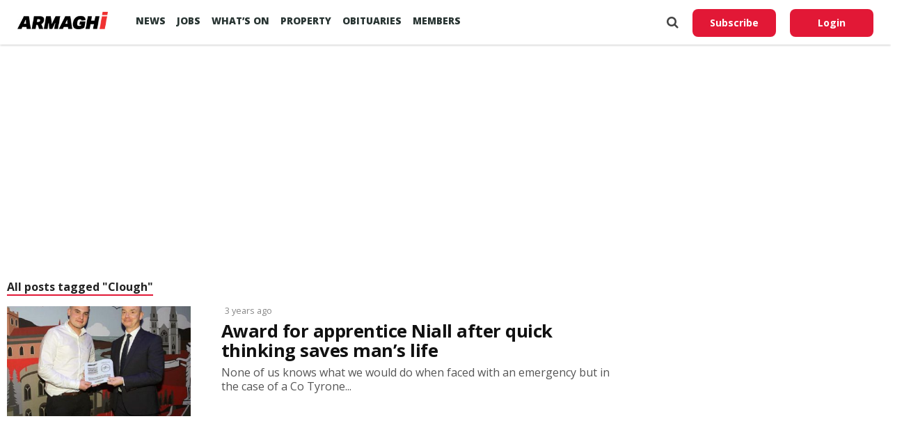

--- FILE ---
content_type: text/html; charset=UTF-8
request_url: https://armaghi.com/all-about/clough
body_size: 10451
content:
<!DOCTYPE html>
<html lang="en-GB">
<head>
<script async src="https://www.googletagmanager.com/gtag/js?id=G-4197990HQP"></script>
<script>
  window.dataLayer = window.dataLayer || [];
  function gtag(){dataLayer.push(arguments);}
  gtag('js', new Date());
  gtag('config', 'G-4197990HQP');
</script>

<meta charset="UTF-8" >
<meta name="viewport" id="viewport" content="width=device-width, initial-scale=1.0, maximum-scale=1.0, minimum-scale=1.0, user-scalable=no" />
<meta name="description" content="Armagh I reports on the county's breaking news, sport including Football, GAA & Rugby. Also Videos, Farming, Entertainment and Events.">
<meta name="keywords" content="news, county armagh, armagh city, sports, breaking news, latest news" />
<link rel="shortcut icon" type="image/ico" href="/favicon.ico">
<title>Clough &#8211; Armagh I</title>
<meta name='robots' content='max-image-preview:large' />
	<style>img:is([sizes="auto" i], [sizes^="auto," i]) { contain-intrinsic-size: 3000px 1500px }</style>
	<link rel='preconnect' href='https://www.google-analytics.com' >
<link rel='preconnect' href='https://fonts.gstatic.com' crossorigin>
<link rel='preconnect' href='https://fonts.googleapis.com' >
<link rel='preconnect' href='https://cdn.taboola.com' >
<link rel='preconnect' href='https://get.s-onetag.com' >
<link rel='dns-prefetch' href='//fonts.googleapis.com' />
<link rel='dns-prefetch' href='//hcaptcha.com' />
<link rel="alternate" type="application/rss+xml" title="Armagh I &raquo; Feed" href="https://armaghi.com/feed" />
<link rel='stylesheet' id='mp-theme-css' href='https://armaghi.com/wp-content/plugins/memberpress/css/ui/theme.css?ver=1.12.11' type='text/css' media='all' />
<link rel='stylesheet' id='wp-block-library-css' href='https://armaghi.com/wp-includes/css/dist/block-library/style.min.css?ver=6.8.3' type='text/css' media='all' />
<style id='classic-theme-styles-inline-css' type='text/css'>
/*! This file is auto-generated */
.wp-block-button__link{color:#fff;background-color:#32373c;border-radius:9999px;box-shadow:none;text-decoration:none;padding:calc(.667em + 2px) calc(1.333em + 2px);font-size:1.125em}.wp-block-file__button{background:#32373c;color:#fff;text-decoration:none}
</style>
<style id='global-styles-inline-css' type='text/css'>
:root{--wp--preset--aspect-ratio--square: 1;--wp--preset--aspect-ratio--4-3: 4/3;--wp--preset--aspect-ratio--3-4: 3/4;--wp--preset--aspect-ratio--3-2: 3/2;--wp--preset--aspect-ratio--2-3: 2/3;--wp--preset--aspect-ratio--16-9: 16/9;--wp--preset--aspect-ratio--9-16: 9/16;--wp--preset--color--black: #000000;--wp--preset--color--cyan-bluish-gray: #abb8c3;--wp--preset--color--white: #ffffff;--wp--preset--color--pale-pink: #f78da7;--wp--preset--color--vivid-red: #cf2e2e;--wp--preset--color--luminous-vivid-orange: #ff6900;--wp--preset--color--luminous-vivid-amber: #fcb900;--wp--preset--color--light-green-cyan: #7bdcb5;--wp--preset--color--vivid-green-cyan: #00d084;--wp--preset--color--pale-cyan-blue: #8ed1fc;--wp--preset--color--vivid-cyan-blue: #0693e3;--wp--preset--color--vivid-purple: #9b51e0;--wp--preset--gradient--vivid-cyan-blue-to-vivid-purple: linear-gradient(135deg,rgba(6,147,227,1) 0%,rgb(155,81,224) 100%);--wp--preset--gradient--light-green-cyan-to-vivid-green-cyan: linear-gradient(135deg,rgb(122,220,180) 0%,rgb(0,208,130) 100%);--wp--preset--gradient--luminous-vivid-amber-to-luminous-vivid-orange: linear-gradient(135deg,rgba(252,185,0,1) 0%,rgba(255,105,0,1) 100%);--wp--preset--gradient--luminous-vivid-orange-to-vivid-red: linear-gradient(135deg,rgba(255,105,0,1) 0%,rgb(207,46,46) 100%);--wp--preset--gradient--very-light-gray-to-cyan-bluish-gray: linear-gradient(135deg,rgb(238,238,238) 0%,rgb(169,184,195) 100%);--wp--preset--gradient--cool-to-warm-spectrum: linear-gradient(135deg,rgb(74,234,220) 0%,rgb(151,120,209) 20%,rgb(207,42,186) 40%,rgb(238,44,130) 60%,rgb(251,105,98) 80%,rgb(254,248,76) 100%);--wp--preset--gradient--blush-light-purple: linear-gradient(135deg,rgb(255,206,236) 0%,rgb(152,150,240) 100%);--wp--preset--gradient--blush-bordeaux: linear-gradient(135deg,rgb(254,205,165) 0%,rgb(254,45,45) 50%,rgb(107,0,62) 100%);--wp--preset--gradient--luminous-dusk: linear-gradient(135deg,rgb(255,203,112) 0%,rgb(199,81,192) 50%,rgb(65,88,208) 100%);--wp--preset--gradient--pale-ocean: linear-gradient(135deg,rgb(255,245,203) 0%,rgb(182,227,212) 50%,rgb(51,167,181) 100%);--wp--preset--gradient--electric-grass: linear-gradient(135deg,rgb(202,248,128) 0%,rgb(113,206,126) 100%);--wp--preset--gradient--midnight: linear-gradient(135deg,rgb(2,3,129) 0%,rgb(40,116,252) 100%);--wp--preset--font-size--small: 13px;--wp--preset--font-size--medium: 20px;--wp--preset--font-size--large: 36px;--wp--preset--font-size--x-large: 42px;--wp--preset--spacing--20: 0.44rem;--wp--preset--spacing--30: 0.67rem;--wp--preset--spacing--40: 1rem;--wp--preset--spacing--50: 1.5rem;--wp--preset--spacing--60: 2.25rem;--wp--preset--spacing--70: 3.38rem;--wp--preset--spacing--80: 5.06rem;--wp--preset--shadow--natural: 6px 6px 9px rgba(0, 0, 0, 0.2);--wp--preset--shadow--deep: 12px 12px 50px rgba(0, 0, 0, 0.4);--wp--preset--shadow--sharp: 6px 6px 0px rgba(0, 0, 0, 0.2);--wp--preset--shadow--outlined: 6px 6px 0px -3px rgba(255, 255, 255, 1), 6px 6px rgba(0, 0, 0, 1);--wp--preset--shadow--crisp: 6px 6px 0px rgba(0, 0, 0, 1);}:where(.is-layout-flex){gap: 0.5em;}:where(.is-layout-grid){gap: 0.5em;}body .is-layout-flex{display: flex;}.is-layout-flex{flex-wrap: wrap;align-items: center;}.is-layout-flex > :is(*, div){margin: 0;}body .is-layout-grid{display: grid;}.is-layout-grid > :is(*, div){margin: 0;}:where(.wp-block-columns.is-layout-flex){gap: 2em;}:where(.wp-block-columns.is-layout-grid){gap: 2em;}:where(.wp-block-post-template.is-layout-flex){gap: 1.25em;}:where(.wp-block-post-template.is-layout-grid){gap: 1.25em;}.has-black-color{color: var(--wp--preset--color--black) !important;}.has-cyan-bluish-gray-color{color: var(--wp--preset--color--cyan-bluish-gray) !important;}.has-white-color{color: var(--wp--preset--color--white) !important;}.has-pale-pink-color{color: var(--wp--preset--color--pale-pink) !important;}.has-vivid-red-color{color: var(--wp--preset--color--vivid-red) !important;}.has-luminous-vivid-orange-color{color: var(--wp--preset--color--luminous-vivid-orange) !important;}.has-luminous-vivid-amber-color{color: var(--wp--preset--color--luminous-vivid-amber) !important;}.has-light-green-cyan-color{color: var(--wp--preset--color--light-green-cyan) !important;}.has-vivid-green-cyan-color{color: var(--wp--preset--color--vivid-green-cyan) !important;}.has-pale-cyan-blue-color{color: var(--wp--preset--color--pale-cyan-blue) !important;}.has-vivid-cyan-blue-color{color: var(--wp--preset--color--vivid-cyan-blue) !important;}.has-vivid-purple-color{color: var(--wp--preset--color--vivid-purple) !important;}.has-black-background-color{background-color: var(--wp--preset--color--black) !important;}.has-cyan-bluish-gray-background-color{background-color: var(--wp--preset--color--cyan-bluish-gray) !important;}.has-white-background-color{background-color: var(--wp--preset--color--white) !important;}.has-pale-pink-background-color{background-color: var(--wp--preset--color--pale-pink) !important;}.has-vivid-red-background-color{background-color: var(--wp--preset--color--vivid-red) !important;}.has-luminous-vivid-orange-background-color{background-color: var(--wp--preset--color--luminous-vivid-orange) !important;}.has-luminous-vivid-amber-background-color{background-color: var(--wp--preset--color--luminous-vivid-amber) !important;}.has-light-green-cyan-background-color{background-color: var(--wp--preset--color--light-green-cyan) !important;}.has-vivid-green-cyan-background-color{background-color: var(--wp--preset--color--vivid-green-cyan) !important;}.has-pale-cyan-blue-background-color{background-color: var(--wp--preset--color--pale-cyan-blue) !important;}.has-vivid-cyan-blue-background-color{background-color: var(--wp--preset--color--vivid-cyan-blue) !important;}.has-vivid-purple-background-color{background-color: var(--wp--preset--color--vivid-purple) !important;}.has-black-border-color{border-color: var(--wp--preset--color--black) !important;}.has-cyan-bluish-gray-border-color{border-color: var(--wp--preset--color--cyan-bluish-gray) !important;}.has-white-border-color{border-color: var(--wp--preset--color--white) !important;}.has-pale-pink-border-color{border-color: var(--wp--preset--color--pale-pink) !important;}.has-vivid-red-border-color{border-color: var(--wp--preset--color--vivid-red) !important;}.has-luminous-vivid-orange-border-color{border-color: var(--wp--preset--color--luminous-vivid-orange) !important;}.has-luminous-vivid-amber-border-color{border-color: var(--wp--preset--color--luminous-vivid-amber) !important;}.has-light-green-cyan-border-color{border-color: var(--wp--preset--color--light-green-cyan) !important;}.has-vivid-green-cyan-border-color{border-color: var(--wp--preset--color--vivid-green-cyan) !important;}.has-pale-cyan-blue-border-color{border-color: var(--wp--preset--color--pale-cyan-blue) !important;}.has-vivid-cyan-blue-border-color{border-color: var(--wp--preset--color--vivid-cyan-blue) !important;}.has-vivid-purple-border-color{border-color: var(--wp--preset--color--vivid-purple) !important;}.has-vivid-cyan-blue-to-vivid-purple-gradient-background{background: var(--wp--preset--gradient--vivid-cyan-blue-to-vivid-purple) !important;}.has-light-green-cyan-to-vivid-green-cyan-gradient-background{background: var(--wp--preset--gradient--light-green-cyan-to-vivid-green-cyan) !important;}.has-luminous-vivid-amber-to-luminous-vivid-orange-gradient-background{background: var(--wp--preset--gradient--luminous-vivid-amber-to-luminous-vivid-orange) !important;}.has-luminous-vivid-orange-to-vivid-red-gradient-background{background: var(--wp--preset--gradient--luminous-vivid-orange-to-vivid-red) !important;}.has-very-light-gray-to-cyan-bluish-gray-gradient-background{background: var(--wp--preset--gradient--very-light-gray-to-cyan-bluish-gray) !important;}.has-cool-to-warm-spectrum-gradient-background{background: var(--wp--preset--gradient--cool-to-warm-spectrum) !important;}.has-blush-light-purple-gradient-background{background: var(--wp--preset--gradient--blush-light-purple) !important;}.has-blush-bordeaux-gradient-background{background: var(--wp--preset--gradient--blush-bordeaux) !important;}.has-luminous-dusk-gradient-background{background: var(--wp--preset--gradient--luminous-dusk) !important;}.has-pale-ocean-gradient-background{background: var(--wp--preset--gradient--pale-ocean) !important;}.has-electric-grass-gradient-background{background: var(--wp--preset--gradient--electric-grass) !important;}.has-midnight-gradient-background{background: var(--wp--preset--gradient--midnight) !important;}.has-small-font-size{font-size: var(--wp--preset--font-size--small) !important;}.has-medium-font-size{font-size: var(--wp--preset--font-size--medium) !important;}.has-large-font-size{font-size: var(--wp--preset--font-size--large) !important;}.has-x-large-font-size{font-size: var(--wp--preset--font-size--x-large) !important;}
:where(.wp-block-post-template.is-layout-flex){gap: 1.25em;}:where(.wp-block-post-template.is-layout-grid){gap: 1.25em;}
:where(.wp-block-columns.is-layout-flex){gap: 2em;}:where(.wp-block-columns.is-layout-grid){gap: 2em;}
:root :where(.wp-block-pullquote){font-size: 1.5em;line-height: 1.6;}
</style>
<link rel='stylesheet' id='canvas-custom-style-css' href='https://armaghi.com/wp-content/themes/armaghi/style.css?ver=6.8.3' type='text/css' media='all' />
<link rel='stylesheet' id='canvas-reset-css' href='https://armaghi.com/wp-content/themes/armaghi/css/reset.css?ver=6.8.3' type='text/css' media='all' />
<link rel='stylesheet' id='fontawesome-css' href='https://armaghi.com/wp-content/themes/armaghi/font-awesome/css/font-awesome.css?ver=6.8.3' type='text/css' media='all' />
<link rel='stylesheet' id='bootstrap-css' href='https://armaghi.com/wp-content/themes/armaghi/css/bootstrap.css?ver=6.8.3' type='text/css' media='all' />
<link rel='stylesheet' id='canvas-fonts-css' href='https://fonts.googleapis.com/css?family=Open+Sans%3A400%2C700%2C800%7CSource+Serif+Pro&#038;ver=6.8.3' type='text/css' media='all' />
<link rel='stylesheet' id='canvas-media-queries-css' href='https://armaghi.com/wp-content/themes/armaghi/css/media-queries.css?ver=6.8.3' type='text/css' media='all' />
<script type="text/javascript" src="https://armaghi.com/wp-includes/js/jquery/jquery.min.js?ver=3.7.1" id="jquery-core-js"></script>
<!-- start Simple Custom CSS and JS -->
<style type="text/css">
body.memberpressproduct-template-default {
	background: #f8f7f4;
}

.site-header {
  box-shadow: 0 1px 3px rgba(0, 0, 0, 0.2) !important;
	padding: 1.5rem;
}

.guest-layout .site-header {
	padding: 1rem 0;
	margin-bottom: 2rem;
}

body.page-template-page-memberpress.mepr-guest-layout {
    background: #f8f7f4 !important;
}

.mepr-guest-layout .site-branding img.site-logo {
	max-width: 200px;
}

#mepr-template-login .mepro-form button, #mepr-template-login .mepro-form input[type="button"], #mepr-template-login .mepro-form input[type="reset"], #mepr-template-login .mepro-form input[type="submit"], #mepr-template-login .mepr-form button, #mepr-template-login .mepr-form input[type="button"], #mepr-template-login .mepr-form input[type="reset"], #mepr-template-login .mepr-form input[type="submit"] {
	border-color: #e21836;
    background: #e21836;
}

#mepr-template-login .mepro-form button:hover, #mepr-template-login .mepro-form input[type="button"]:hover, #mepr-template-login .mepro-form input[type="reset"]:hover, #mepr-template-login .mepro-form input[type="submit"]:hover, #mepr-template-login .mepr-form button:hover, #mepr-template-login .mepr-form input[type="button"]:hover, #mepr-template-login .mepr-form input[type="reset"]:hover, #mepr-template-login .mepr-form input[type="submit"]:hover {
	border-color: #000000;
	background: #000000;
}

.memberpressproduct-template-default .site-main {
	padding: 0 1.5rem;
}

.mepr-checkout-container .invoice-wrapper,
.mepr-checkout-container .form-wrapper {
	padding-left: 0px;
	padding-right: 0px;
	padding-top: 1.5rem;
	padding-bottom: 1.5rem;
}

@media (min-width: 750px) {
.mepr-checkout-container .invoice-wrapper,
.mepr-checkout-container .form-wrapper {
	padding-left: 1.5rem;
	padding-right: 1.5rem;
  }
}



</style>
<!-- end Simple Custom CSS and JS -->
<style>
.h-captcha{position:relative;display:block;margin-bottom:2rem;padding:0;clear:both}.h-captcha[data-size="normal"]{width:303px;height:78px}.h-captcha[data-size="compact"]{width:164px;height:144px}.h-captcha[data-size="invisible"]{display:none}.h-captcha iframe{z-index:1}.h-captcha::before{content:"";display:block;position:absolute;top:0;left:0;background:url(https://armaghi.com/wp-content/plugins/hcaptcha-for-forms-and-more/assets/images/hcaptcha-div-logo.svg) no-repeat;border:1px solid #fff0;border-radius:4px;box-sizing:border-box}.h-captcha::after{content:"If you see this message, hCaptcha failed to load due to site errors.";font:13px/1.35 system-ui,-apple-system,Segoe UI,Roboto,Arial,sans-serif;display:block;position:absolute;top:0;left:0;box-sizing:border-box;color:red;opacity:0}.h-captcha:not(:has(iframe))::after{animation:hcap-msg-fade-in .3s ease forwards;animation-delay:2s}.h-captcha:has(iframe)::after{animation:none;opacity:0}@keyframes hcap-msg-fade-in{to{opacity:1}}.h-captcha[data-size="normal"]::before{width:300px;height:74px;background-position:94% 28%}.h-captcha[data-size="normal"]::after{padding:19px 75px 16px 10px}.h-captcha[data-size="compact"]::before{width:156px;height:136px;background-position:50% 79%}.h-captcha[data-size="compact"]::after{padding:10px 10px 16px 10px}.h-captcha[data-theme="light"]::before,body.is-light-theme .h-captcha[data-theme="auto"]::before,.h-captcha[data-theme="auto"]::before{background-color:#fafafa;border:1px solid #e0e0e0}.h-captcha[data-theme="dark"]::before,body.is-dark-theme .h-captcha[data-theme="auto"]::before,html.wp-dark-mode-active .h-captcha[data-theme="auto"]::before,html.drdt-dark-mode .h-captcha[data-theme="auto"]::before{background-image:url(https://armaghi.com/wp-content/plugins/hcaptcha-for-forms-and-more/assets/images/hcaptcha-div-logo-white.svg);background-repeat:no-repeat;background-color:#333;border:1px solid #f5f5f5}@media (prefers-color-scheme:dark){.h-captcha[data-theme="auto"]::before{background-image:url(https://armaghi.com/wp-content/plugins/hcaptcha-for-forms-and-more/assets/images/hcaptcha-div-logo-white.svg);background-repeat:no-repeat;background-color:#333;border:1px solid #f5f5f5}}.h-captcha[data-theme="custom"]::before{background-color:initial}.h-captcha[data-size="invisible"]::before,.h-captcha[data-size="invisible"]::after{display:none}.h-captcha iframe{position:relative}div[style*="z-index: 2147483647"] div[style*="border-width: 11px"][style*="position: absolute"][style*="pointer-events: none"]{border-style:none}
</style>
<noscript><style>.perfmatters-lazy[data-src]{display:none !important;}</style></noscript>
<!--Start - Advertising-->
<script async src='https://securepubads.g.doubleclick.net/tag/js/gpt.js'></script>
<script>
  var googletag = googletag || {};
  googletag.cmd = googletag.cmd || [];
</script>
<script>
  googletag.cmd.push(function() {
  var websiteheaderbanner = googletag.sizeMapping().
addSize([992, 0], [[970, 250], [970, 90], [728, 90], [1, 1]]). //desktop
addSize([768, 0], [[728, 90], [300, 100], [1, 1]]). //tablet
addSize([320, 0], [[320, 100], [320, 50], [300, 100], [1, 1]]). //mobile
addSize([0, 0], [[320, 100], [320, 50], [1, 1]]). //other
build();

var websiteheaderbannermotoring = googletag.sizeMapping().
addSize([992, 0], [[970, 250], [970, 90], [728, 90], [1, 1]]). //desktop
addSize([768, 0], [[728, 90], [300, 100], [1, 1]]). //tablet
addSize([320, 0], [[320, 100], [320, 50], [300, 100], [1, 1]]). //mobile
addSize([0, 0], [[320, 100], [320, 50], [1, 1]]). //other
build();

var websitefooterbanner = googletag.sizeMapping().
addSize([992, 0], [[970, 90], [970, 250], [728, 90], [1, 1]]). //desktop
addSize([768, 0], [[728, 90], [300, 250], [1, 1]]). //tablet
addSize([320, 0], [[300, 250], [320, 50], [1, 1]]). //mobile
addSize([0, 0], [[320, 50], [1, 1]]). //other
build();

var allhalfpageads = googletag.sizeMapping().
addSize([992, 0], [[300, 600], [160, 600], [120, 600], [1, 1]]). //desktop
addSize([768, 0], [[160, 600], [120, 600], [1, 1]]). //tablet
addSize([320, 0], [[300, 250], [320, 50], [1, 1]]). //mobile
addSize([0, 0], [[320, 50], [1, 1]]). //other
build();

var newstorybodybanner = googletag.sizeMapping().
addSize([1200, 0], [[300, 250], [1, 1]]). //desktop
addSize([1100, 0], [[300, 250], [1, 1]]). //tablet
addSize([320, 0], [[300, 250], [320, 50], [1, 1]]). //mobile
addSize([0, 0], [[320, 50], [1, 1]]). //other
build();

var newstorymobilefixedbanner = googletag.sizeMapping().
addSize([450, 0], [[320, 100], [320, 75], [320, 50], [1, 1]]). //mobile
addSize([320, 0], [[320, 100], [320, 75], [320, 50], [1, 1]]). //mobile
addSize([0, 0], [[320, 100], [320, 75], [320, 50], [1, 1]]). //other
build();

googletag.defineSlot('/388094248/website_header_banner', [[970, 250], [728, 90], [970, 90]], 'ad-website-header').defineSizeMapping(websiteheaderbanner)
.setTargeting('pos', ['ad-website-header'])
.addService(googletag.pubads());

googletag.defineSlot('/388094248/website_footer_banner', [[970, 90], [728, 90]], 'ad-website-footer').defineSizeMapping(websitefooterbanner)
.setTargeting('pos', ['ad-website-footer'])
.addService(googletag.pubads());



googletag.defineSlot('/388094248/sidebar_mpu_300_250', [300, 250], 'ad-sidebar-mpu')
.setTargeting('pos', ['ad-sidebar-mpu'])
.addService(googletag.pubads());

googletag.defineSlot('/388094248/sidebar_halfpage_300_600', [[300, 600], [160, 600], [120, 600]], 'ad-sidebar-halfpage').defineSizeMapping(allhalfpageads)
.setTargeting('pos', ['ad-sidebar-halfpage'])
.addService(googletag.pubads());

googletag.defineSlot('/388094248/news_story/body_banner', [300, 250], 'ad-news-story-body-banner')
.setTargeting('pos', ['ad-news-story-body-banner'])
.addService(googletag.pubads());

googletag.defineSlot('/388094248/news_story/body_banner_second', [300, 250], 'ad-news-story-body-banner-second').defineSizeMapping(newstorybodybanner)
.setTargeting('pos', ['ad-news-story-body-banner-second'])
.addService(googletag.pubads());

googletag.defineSlot('/388094248/news_story/body_banner_third', [300, 250], 'ad-news-story-body-banner-third').defineSizeMapping(newstorybodybanner)
.setTargeting('pos', ['ad-news-story-body-banner-third'])
.addService(googletag.pubads());

googletag.defineSlot('/388094248/news_story/body_banner_forth', [300, 250], 'ad-news-story-body-banner-forth').defineSizeMapping(newstorybodybanner)
.setTargeting('pos', ['ad-news-story-body-banner-forth'])
.addService(googletag.pubads());


googletag.defineSlot('/388094248/news_story/mobile_fixed_banner', [[320, 100], [320, 75], [320, 50]], 'ad-news-story-mobile-fixed-banner').defineSizeMapping(newstorymobilefixedbanner)
.setTargeting('pos', ['ad-news-story-mobile-fixed-banner'])
.addService(googletag.pubads());

googletag.pubads().enableSingleRequest();
googletag.pubads().setTargeting('Page', ['2345']);
googletag.enableServices();
  });
</script>
<!--End - Advertising-->
<!-- Google auto ads -->
<script async src="//pagead2.googlesyndication.com/pagead/js/adsbygoogle.js"></script>
<script>
     (adsbygoogle = window.adsbygoogle || []).push({
          google_ad_client: "ca-pub-8442207437856203",
          enable_page_level_ads: true
     });
</script>

<!-- InMobi Choice. Consent Manager Tag v3.0 (for TCF 2.2) -->
<script type="text/javascript" async=true>
(function() {
  var host = window.location.hostname;
  var element = document.createElement('script');
  var firstScript = document.getElementsByTagName('script')[0];
  var url = 'https://cmp.inmobi.com'
    .concat('/choice/', 'tFtPSgSMcAKKV', '/', host, '/choice.js?tag_version=V3');
  var uspTries = 0;
  var uspTriesLimit = 3;
  element.async = true;
  element.type = 'text/javascript';
  element.src = url;

  firstScript.parentNode.insertBefore(element, firstScript);

  function makeStub() {
    var TCF_LOCATOR_NAME = '__tcfapiLocator';
    var queue = [];
    var win = window;
    var cmpFrame;

    function addFrame() {
      var doc = win.document;
      var otherCMP = !!(win.frames[TCF_LOCATOR_NAME]);

      if (!otherCMP) {
        if (doc.body) {
          var iframe = doc.createElement('iframe');

          iframe.style.cssText = 'display:none';
          iframe.name = TCF_LOCATOR_NAME;
          doc.body.appendChild(iframe);
        } else {
          setTimeout(addFrame, 5);
        }
      }
      return !otherCMP;
    }

    function tcfAPIHandler() {
      var gdprApplies;
      var args = arguments;

      if (!args.length) {
        return queue;
      } else if (args[0] === 'setGdprApplies') {
        if (
          args.length > 3 &&
          args[2] === 2 &&
          typeof args[3] === 'boolean'
        ) {
          gdprApplies = args[3];
          if (typeof args[2] === 'function') {
            args[2]('set', true);
          }
        }
      } else if (args[0] === 'ping') {
        var retr = {
          gdprApplies: gdprApplies,
          cmpLoaded: false,
          cmpStatus: 'stub'
        };

        if (typeof args[2] === 'function') {
          args[2](retr);
        }
      } else {
        if(args[0] === 'init' && typeof args[3] === 'object') {
          args[3] = Object.assign(args[3], { tag_version: 'V3' });
        }
        queue.push(args);
      }
    }

    function postMessageEventHandler(event) {
      var msgIsString = typeof event.data === 'string';
      var json = {};

      try {
        if (msgIsString) {
          json = JSON.parse(event.data);
        } else {
          json = event.data;
        }
      } catch (ignore) {}

      var payload = json.__tcfapiCall;

      if (payload) {
        window.__tcfapi(
          payload.command,
          payload.version,
          function(retValue, success) {
            var returnMsg = {
              __tcfapiReturn: {
                returnValue: retValue,
                success: success,
                callId: payload.callId
              }
            };
            if (msgIsString) {
              returnMsg = JSON.stringify(returnMsg);
            }
            if (event && event.source && event.source.postMessage) {
              event.source.postMessage(returnMsg, '*');
            }
          },
          payload.parameter
        );
      }
    }

    while (win) {
      try {
        if (win.frames[TCF_LOCATOR_NAME]) {
          cmpFrame = win;
          break;
        }
      } catch (ignore) {}

      if (win === window.top) {
        break;
      }
      win = win.parent;
    }
    if (!cmpFrame) {
      addFrame();
      win.__tcfapi = tcfAPIHandler;
      win.addEventListener('message', postMessageEventHandler, false);
    }
  };

  makeStub();

  var uspStubFunction = function() {
    var arg = arguments;
    if (typeof window.__uspapi !== uspStubFunction) {
      setTimeout(function() {
        if (typeof window.__uspapi !== 'undefined') {
          window.__uspapi.apply(window.__uspapi, arg);
        }
      }, 500);
    }
  };

  var checkIfUspIsReady = function() {
    uspTries++;
    if (window.__uspapi === uspStubFunction && uspTries < uspTriesLimit) {
      console.warn('USP is not accessible');
    } else {
      clearInterval(uspInterval);
    }
  };

  if (typeof window.__uspapi === 'undefined') {
    window.__uspapi = uspStubFunction;
    var uspInterval = setInterval(checkIfUspIsReady, 6000);
  }
})();
</script>
<!-- End InMobi Choice. Consent Manager Tag v3.0 (for TCF 2.2) -->
</head>
<body class="archive tag tag-clough tag-4780 wp-theme-armaghi">
<!-- OneTag Container: Armaghi.com-->
<script src="//get.s-onetag.com/994387d8-6195-4710-8b53-6b67adb0a571/tag.min.js" async defer></script>
	<div id="canvas-fly-wrap">
	<div id="canvas-fly-menu-top" class="left relative">
		<div class="canvas-fly-top-out left relative">
			<div class="canvas-fly-top-in">
			</div><!--canvas-fly-top-in-->
			<div class="canvas-fly-but-wrap canvas-fly-but-menu canvas-fly-but-click">
				<span></span>
				<span></span>
				<span></span>
				<span></span>
			</div><!--canvas-fly-but-wrap-->
		</div><!--canvas-fly-top-out-->
	</div><!--canvas-fly-menu-top-->
	<div id="canvas-fly-menu-wrap">
		<nav class="canvas-fly-nav-menu left relative">
			<div class="menu-main-menu-container"><ul id="menu-main-menu" class="menu"><li id="menu-item-107659" class="menu-item menu-item-type-post_type menu-item-object-page current_page_parent menu-item-has-children menu-item-107659"><a href="https://armaghi.com/news">News</a>
<ul class="sub-menu">
	<li id="menu-item-107660" class="menu-item menu-item-type-post_type menu-item-object-page menu-item-has-children menu-item-107660"><a href="https://armaghi.com/in-your-area">In your Area</a>
	<ul class="sub-menu">
		<li id="menu-item-107661" class="menu-item menu-item-type-taxonomy menu-item-object-category menu-item-has-children menu-item-107661"><a href="https://armaghi.com/category/news/armagh-news">Armagh</a>
		<ul class="sub-menu">
			<li id="menu-item-107665" class="menu-item menu-item-type-taxonomy menu-item-object-category menu-item-107665"><a href="https://armaghi.com/category/news/loughgall-news">Loughgall</a></li>
			<li id="menu-item-107664" class="menu-item menu-item-type-taxonomy menu-item-object-category menu-item-107664"><a href="https://armaghi.com/category/news/keady-news">Keady</a></li>
			<li id="menu-item-107667" class="menu-item menu-item-type-taxonomy menu-item-object-category menu-item-107667"><a href="https://armaghi.com/category/news/markethill-news">Markethill</a></li>
			<li id="menu-item-107674" class="menu-item menu-item-type-taxonomy menu-item-object-category menu-item-107674"><a href="https://armaghi.com/category/news/richhill-news">Richhill</a></li>
			<li id="menu-item-107675" class="menu-item menu-item-type-taxonomy menu-item-object-category menu-item-107675"><a href="https://armaghi.com/category/news/tandragee-news">Tandragee</a></li>
		</ul>
</li>
		<li id="menu-item-107662" class="menu-item menu-item-type-taxonomy menu-item-object-category menu-item-107662"><a href="https://armaghi.com/category/news/banbridge-news">Banbridge</a></li>
		<li id="menu-item-107663" class="menu-item menu-item-type-taxonomy menu-item-object-category menu-item-107663"><a href="https://armaghi.com/category/news/craigavon-news">Craigavon</a></li>
		<li id="menu-item-155159" class="menu-item menu-item-type-taxonomy menu-item-object-category menu-item-155159"><a href="https://armaghi.com/category/news/dungannon-news">Dungannon</a></li>
		<li id="menu-item-107666" class="menu-item menu-item-type-taxonomy menu-item-object-category menu-item-107666"><a href="https://armaghi.com/category/news/lurgan-news">Lurgan</a></li>
		<li id="menu-item-107668" class="menu-item menu-item-type-taxonomy menu-item-object-category menu-item-107668"><a href="https://armaghi.com/category/news/newry-news">Newry</a></li>
		<li id="menu-item-107669" class="menu-item menu-item-type-taxonomy menu-item-object-category menu-item-107669"><a href="https://armaghi.com/category/news/portadown-news">Portadown</a></li>
		<li id="menu-item-107670" class="menu-item menu-item-type-taxonomy menu-item-object-category menu-item-has-children menu-item-107670"><a href="https://armaghi.com/category/news/south-armagh">South Armagh</a>
		<ul class="sub-menu">
			<li id="menu-item-107671" class="menu-item menu-item-type-taxonomy menu-item-object-category menu-item-107671"><a href="https://armaghi.com/category/news/bessbrook-news">Bessbrook</a></li>
			<li id="menu-item-111983" class="menu-item menu-item-type-taxonomy menu-item-object-category menu-item-111983"><a href="https://armaghi.com/category/news/camlough-news">Camlough</a></li>
			<li id="menu-item-107672" class="menu-item menu-item-type-taxonomy menu-item-object-category menu-item-107672"><a href="https://armaghi.com/category/news/crossmaglen-news">Crossmaglen</a></li>
			<li id="menu-item-107673" class="menu-item menu-item-type-taxonomy menu-item-object-category menu-item-107673"><a href="https://armaghi.com/category/news/newtownhamilton-news">Newtownhamilton</a></li>
		</ul>
</li>
	</ul>
</li>
	<li id="menu-item-261683" class="menu-item menu-item-type-custom menu-item-object-custom menu-item-261683"><a href="https://chat.whatsapp.com/JUnF86EO7Ak72K1Avad0NK">Join our WhatsApp</a></li>
	<li id="menu-item-137278" class="menu-item menu-item-type-custom menu-item-object-custom menu-item-137278"><a href="https://armaghi.substack.com/">Newsletter</a></li>
</ul>
</li>
<li id="menu-item-127257" class="menu-item menu-item-type-custom menu-item-object-custom menu-item-127257"><a href="https://armaghjobs.com">Jobs</a></li>
<li id="menu-item-261210" class="menu-item menu-item-type-taxonomy menu-item-object-category menu-item-261210"><a href="https://armaghi.com/category/whats-on">What&#8217;s On</a></li>
<li id="menu-item-204902" class="menu-item menu-item-type-custom menu-item-object-custom menu-item-has-children menu-item-204902"><a href="https://www.armaghi.com/properties">Property</a>
<ul class="sub-menu">
	<li id="menu-item-187328" class="menu-item menu-item-type-taxonomy menu-item-object-agents menu-item-187328"><a href="https://armaghi.com/agent/joyce-clarke">Joyce Clarke</a></li>
	<li id="menu-item-187791" class="menu-item menu-item-type-taxonomy menu-item-object-agents menu-item-187791"><a href="https://armaghi.com/agent/the-agent">The Agent</a></li>
</ul>
</li>
<li id="menu-item-112135" class="menu-item menu-item-type-custom menu-item-object-custom menu-item-has-children menu-item-112135"><a href="https://www.armaghi.com/obituaries">Obituaries</a>
<ul class="sub-menu">
	<li id="menu-item-129954" class="menu-item menu-item-type-custom menu-item-object-custom menu-item-129954"><a href="https://www.armaghi.com/acknowledgements">Acknowledgements</a></li>
</ul>
</li>
<li id="menu-item-261209" class="menu-item menu-item-type-custom menu-item-object-custom menu-item-261209"><a href="http://armaghi.com/all-about/members">Members</a></li>
</ul></div>		</nav>
	</div><!--canvas-fly-menu-wrap-->
	<div id="canvas-fly-soc-wrap">
		<p class="canvas-fly-soc-head">Keep up with Armagh i</p>
		
							<div class="social-item social-item-fb">
					<a href="https://facebook.com/armaghonline" target="_blank">
						<i class="fa fa-facebook"></i>
						<div>
							<span>Like on</span>
							<span class="social-title">Facebook</span>
						</div>
					</a>
				</div>
										<div class="social-item social-item-tw">
					<a href="https://twitter.com/armaghi" target="_blank">
						<i class="fa fa-twitter"></i>
						<div>
							<span>Follow on</span>
							<span class="social-title">Twitter</span>
						</div>
					</a>
				</div>
										<div class="social-item"><a href="https://www.instagram.com/armaghi2012" target="_blank"></a></div>
										<div class="social-item"><a href="https://www.youtube.com/c/ArmaghIvideo" target="_blank" class="fa fa-youtube-play fa-2"></a></div>
				
	</div><!--canvas-fly-soc-wrap-->
</div><!--canvas-fly-wrap-->		<div id="canvas-site" class="left relative">
			<div id="canvas-search-wrap">
				<div id="canvas-search-box">
					<form method="get" id="searchform" action="https://armaghi.com/">
	<input type="text" name="s" id="s" value="Search" onfocus='if (this.value == "Search") { this.value = ""; }' onblur='if (this.value == "") { this.value = "Search"; }' />
	<input type="hidden" id="searchsubmit" value="Search" />
</form>				</div><!--canvas-search-box-->
				<div class="canvas-search-but-wrap canvas-search-click">
					<span></span>
					<span></span>
				</div><!--canvas-search-but-wrap-->
			</div><!--canvas-search-wrap-->
			<header id="canvas-top-head-wrap">
				<nav id="canvas-main-nav-wrap">
					<div class="canvas-top-nav-menu-but left relative">
						<div class="canvas-fly-but-wrap canvas-fly-but-click left relative">
							<span></span>
							<span></span>
							<span></span>
							<span></span>
						</div>
					</div>
					<div class="canvas-top-nav-left-in">
						<div id="canvas-top-nav-logo" class="left relative">
						<a itemprop="url" href="https://armaghi.com/"><img itemprop="logo" src="data:image/svg+xml,%3Csvg%20xmlns=&#039;http://www.w3.org/2000/svg&#039;%20width=&#039;0&#039;%20height=&#039;0&#039;%20viewBox=&#039;0%200%200%200&#039;%3E%3C/svg%3E" alt="Armagh I" class="perfmatters-lazy" data-src="https://armaghi.com/wp-content/themes/armaghi/images/armaghi-logo.jpg" /><noscript><img itemprop="logo" src="https://armaghi.com/wp-content/themes/armaghi/images/armaghi-logo.jpg" alt="Armagh I" /></noscript></a>
						</div>
						<div id="canvas-nav-menu" class="left">
							<div class="menu-main-menu-container"><ul id="menu-main-menu-1" class="menu"><li class="menu-item menu-item-type-post_type menu-item-object-page current_page_parent menu-item-has-children menu-item-107659"><a href="https://armaghi.com/news">News</a>
<ul class="sub-menu">
	<li class="menu-item menu-item-type-post_type menu-item-object-page menu-item-has-children menu-item-107660"><a href="https://armaghi.com/in-your-area">In your Area</a>
	<ul class="sub-menu">
		<li class="menu-item menu-item-type-taxonomy menu-item-object-category menu-item-has-children menu-item-107661"><a href="https://armaghi.com/category/news/armagh-news">Armagh</a>
		<ul class="sub-menu">
			<li class="menu-item menu-item-type-taxonomy menu-item-object-category menu-item-107665"><a href="https://armaghi.com/category/news/loughgall-news">Loughgall</a></li>
			<li class="menu-item menu-item-type-taxonomy menu-item-object-category menu-item-107664"><a href="https://armaghi.com/category/news/keady-news">Keady</a></li>
			<li class="menu-item menu-item-type-taxonomy menu-item-object-category menu-item-107667"><a href="https://armaghi.com/category/news/markethill-news">Markethill</a></li>
			<li class="menu-item menu-item-type-taxonomy menu-item-object-category menu-item-107674"><a href="https://armaghi.com/category/news/richhill-news">Richhill</a></li>
			<li class="menu-item menu-item-type-taxonomy menu-item-object-category menu-item-107675"><a href="https://armaghi.com/category/news/tandragee-news">Tandragee</a></li>
		</ul>
</li>
		<li class="menu-item menu-item-type-taxonomy menu-item-object-category menu-item-107662"><a href="https://armaghi.com/category/news/banbridge-news">Banbridge</a></li>
		<li class="menu-item menu-item-type-taxonomy menu-item-object-category menu-item-107663"><a href="https://armaghi.com/category/news/craigavon-news">Craigavon</a></li>
		<li class="menu-item menu-item-type-taxonomy menu-item-object-category menu-item-155159"><a href="https://armaghi.com/category/news/dungannon-news">Dungannon</a></li>
		<li class="menu-item menu-item-type-taxonomy menu-item-object-category menu-item-107666"><a href="https://armaghi.com/category/news/lurgan-news">Lurgan</a></li>
		<li class="menu-item menu-item-type-taxonomy menu-item-object-category menu-item-107668"><a href="https://armaghi.com/category/news/newry-news">Newry</a></li>
		<li class="menu-item menu-item-type-taxonomy menu-item-object-category menu-item-107669"><a href="https://armaghi.com/category/news/portadown-news">Portadown</a></li>
		<li class="menu-item menu-item-type-taxonomy menu-item-object-category menu-item-has-children menu-item-107670"><a href="https://armaghi.com/category/news/south-armagh">South Armagh</a>
		<ul class="sub-menu">
			<li class="menu-item menu-item-type-taxonomy menu-item-object-category menu-item-107671"><a href="https://armaghi.com/category/news/bessbrook-news">Bessbrook</a></li>
			<li class="menu-item menu-item-type-taxonomy menu-item-object-category menu-item-111983"><a href="https://armaghi.com/category/news/camlough-news">Camlough</a></li>
			<li class="menu-item menu-item-type-taxonomy menu-item-object-category menu-item-107672"><a href="https://armaghi.com/category/news/crossmaglen-news">Crossmaglen</a></li>
			<li class="menu-item menu-item-type-taxonomy menu-item-object-category menu-item-107673"><a href="https://armaghi.com/category/news/newtownhamilton-news">Newtownhamilton</a></li>
		</ul>
</li>
	</ul>
</li>
	<li class="menu-item menu-item-type-custom menu-item-object-custom menu-item-261683"><a href="https://chat.whatsapp.com/JUnF86EO7Ak72K1Avad0NK">Join our WhatsApp</a></li>
	<li class="menu-item menu-item-type-custom menu-item-object-custom menu-item-137278"><a href="https://armaghi.substack.com/">Newsletter</a></li>
</ul>
</li>
<li class="menu-item menu-item-type-custom menu-item-object-custom menu-item-127257"><a href="https://armaghjobs.com">Jobs</a></li>
<li class="menu-item menu-item-type-taxonomy menu-item-object-category menu-item-261210"><a href="https://armaghi.com/category/whats-on">What&#8217;s On</a></li>
<li class="menu-item menu-item-type-custom menu-item-object-custom menu-item-has-children menu-item-204902"><a href="https://www.armaghi.com/properties">Property</a>
<ul class="sub-menu">
	<li class="menu-item menu-item-type-taxonomy menu-item-object-agents menu-item-187328"><a href="https://armaghi.com/agent/joyce-clarke">Joyce Clarke</a></li>
	<li class="menu-item menu-item-type-taxonomy menu-item-object-agents menu-item-187791"><a href="https://armaghi.com/agent/the-agent">The Agent</a></li>
</ul>
</li>
<li class="menu-item menu-item-type-custom menu-item-object-custom menu-item-has-children menu-item-112135"><a href="https://www.armaghi.com/obituaries">Obituaries</a>
<ul class="sub-menu">
	<li class="menu-item menu-item-type-custom menu-item-object-custom menu-item-129954"><a href="https://www.armaghi.com/acknowledgements">Acknowledgements</a></li>
</ul>
</li>
<li class="menu-item menu-item-type-custom menu-item-object-custom menu-item-261209"><a href="http://armaghi.com/all-about/members">Members</a></li>
</ul></div>						</div>
					</div>
					<div id="canvas-top-nav-right" class="right relative">
						<div id="canvas-top-nav-soc" class="left relative">
							<a href="https://www.instagram.com/armaghi2012" target="_blank"><span class="canvas-nav-soc-but fa fa-instagram fa-2"></span></a>
							<a href="https://twitter.com/armaghi" target="_blank"><span class="canvas-nav-soc-but fa fa-twitter fa-2"></span></a>
							<a href="https://facebook.com/armaghonline" target="_blank"><span class="canvas-nav-soc-but fa fa-facebook-official fa-2"></span></a>							
						</div>
						<span class="canvas-nav-search-but fa fa-search fa-2 canvas-search-click"></span>
                          <div class="login-button">
                <a href="https://armaghi.com/memberships">Subscribe</a>
              </div>
                        <div class="login-button">
<div id="mepr-logged-out-template">
  <span class="mepr-link-span"><a href="https://armaghi.com/member-login">Login</a></span>
</div>
</div>
					</div>
				</nav>
			</header>
			<main id="canvas-main-wrap" class="left relative">
				<div id="canvas-leader-wrap" class=" relative">
        <section class="content-block">
							<div class="row">
	 						 <!-- /388094248/website_header_banner -->
	     						<div id='ad-website-header'>
									<script>googletag.cmd.push(function() { googletag.display('ad-website-header'); });</script>
								</div>
							</div>
						</section>
				</div>
				<div id="canvas-main-body-wrap" class="left relative">
					<div class="canvas-main-box-cont">
						<div id="canvas-main-body" class="left relative">
<div class="canvas-body-sec-wrap row relative">
	<div class="canvas-sec-pad left relative">
		<div class="canvas-main-body-out2 relative">
			<div class="canvas-main-body-in2">
				<div class="canvas-main-body-blog left relative">
					<h1 class="canvas-sec-head"><span class="canvas-sec-head">All posts tagged "Clough"</span></h1>					<ul class="canvas-main-blog-wrap left relative infinite-content">
															<li class="canvas-blog-story-wrap left relative infinite-post">
																														<a href="https://armaghi.com/tyrone-news/award-for-apprentice-niall-after-quick-thinking-saves-mans-life/202867" rel="bookmark">
																				<div class="canvas-blog-story-img left relative">
											<img width="400" height="240" src="https://armaghi.com/wp-content/uploads/2023/03/Niall-award-1-400x240.jpg" class="canvas-reg-img wp-post-image" alt="" decoding="async" fetchpriority="high" />											<img width="110" height="110" src="data:image/svg+xml,%3Csvg%20xmlns=&#039;http://www.w3.org/2000/svg&#039;%20width=&#039;110&#039;%20height=&#039;110&#039;%20viewBox=&#039;0%200%20110%20110&#039;%3E%3C/svg%3E" class="canvas-mob-img wp-post-image perfmatters-lazy" alt decoding="async" data-src="https://armaghi.com/wp-content/uploads/2023/03/Niall-award-1-110x110.jpg" /><noscript><img width="110" height="110" src="https://armaghi.com/wp-content/uploads/2023/03/Niall-award-1-110x110.jpg" class="canvas-mob-img wp-post-image" alt="" decoding="async" /></noscript>																					</div><!--canvas-blog-story-img-->
										</a>
										<div class="canvas-blog-story-text left relative">
											<div class="canvas-post-info-top left relative">
												<h3><span class="canvas-post-info-date left relative">3 years ago</span></h3>
											</div><!--canvas-post-info-top-->
											<h2>
																							<a href="https://armaghi.com/tyrone-news/award-for-apprentice-niall-after-quick-thinking-saves-mans-life/202867" rel="bookmark">
																							Award for apprentice Niall after quick thinking saves man&#8217;s life												</a>
											</h2>
											<p>None of us knows what we would do when faced with an emergency but in the case of a Co Tyrone...</p>
											
										</div><!--canvas-blog-story-text-->
																	</li><!--canvas-blog-story-wrap-->
												</ul><!--canvas-main-blog-wrap-->
										<div class="canvas-nav-links">
											</div><!--canvas-nav-links-->
				</div><!--canvas-main-body-cont-->
			</div><!--canvas-main-body-in2-->
			<div id="canvas-side-wrap" class="relative">
				</div><!--canvas-side-wrap-->		</div><!--canvas-main-body-out2-->
	</div><!--canvas-sec-pad-->
</div><!--canvas-body-sec-wrap-->
			<section class="banner-sec left relative">
				<div class="row">
					<div id="advert-space" class="banner-advert relative">
					<!-- /388094248/website_footer_banner -->
						 <div id='ad-website-footer'>
							<script>
								googletag.cmd.push(function() { googletag.display('ad-website-footer'); });
							</script>
						</div>
					</div>
				</div>
			</section>				
				</div><!--canvas-main-body-->
			</div><!--canvas-main-box-cont-->
		</div><!--canvas-main-body-wrap-->
	</main><!--canvas-main-wrap-->
	<footer id="canvas-foot-wrap" class="left relative">
		<div id="canvas-foot-top" class="left relative">
			<div class="canvas-main-box-cont">
			<div id="canvas-foot-menu-wrap" class="left relative">
			<div class="row">
				<div class="block">
					<div class="footer-links">
						<div class="footer-menu-items footer-menu-items-1">
							<ul>
								<li><a href="/news">Latest News</a></a></li>
								<li><a href="/category/news/business">Business</a></li>
								<li><a href="/category/sport">Sport</a></li>
								<li><a href="/category/whatson">What's On</a></li>
							</ul>
						</div>
					</div>	
					<div class="footer-links">
						<div class="footer-menu-items footer-menu-items-2">
							<div class="menu-footer-menu-container"><ul id="menu-footer-menu" class="menu"><li id="menu-item-107681" class="menu-item menu-item-type-post_type menu-item-object-page menu-item-privacy-policy menu-item-107681"><a rel="privacy-policy" href="https://armaghi.com/privacy-policy">Privacy Policy</a></li>
<li id="menu-item-107683" class="menu-item menu-item-type-post_type menu-item-object-page menu-item-107683"><a href="https://armaghi.com/cookies">Cookies</a></li>
<li id="menu-item-107682" class="menu-item menu-item-type-post_type menu-item-object-page menu-item-107682"><a href="https://armaghi.com/about-us">About Us</a></li>
<li id="menu-item-117480" class="menu-item menu-item-type-post_type menu-item-object-page menu-item-117480"><a href="https://armaghi.com/complaints-policy">Complaints Policy</a></li>
</ul></div>						</div>
					</div>		
					<div class="footer-links">
						<div class="footer-menu-items footer-menu-items-3">
							<ul>
								<li><a href="/advertise">Advertise</a></li>
								<li><a href="/contact">Contact</a></li>
							</ul>
						</div>
					</div>				
					<div class="footer-social-links">
							<div class="social-item social-item-fb clearfix">
								<a href="https://facebook.com/armaghonline" target="_blank" title="Facebook">
									<i class="fa fa-facebook"></i>
									<div>
										<span>Like on</span>
										<span class="social-title">Facebook</span>
									</div>
								</a>
							</div>
							<div class="social-item social-item-tw clearfix">
								<a href="https://twitter.com/armaghi" target="_blank" title="Twitter">
									<i class="fa fa-twitter"></i>
									<div>
										<span>Follow on</span>
										<span class="social-title">Twitter</span>
									</div>
								</a>
							</div>
							<div class="social-item social-item-in clearfix">
								<a href="https://www.instagram.com/armaghi2012" target="_blank" title="Instagram">
									<i class="fa fa-instagram"></i>
									<div>
										<span>Follow on</span>
										<span class="social-title">Instagram</span>
									</div>
								</a>
							</div>
					</div><!--canvas-foot-soc-->
					</div>
				</div>
			</div>
			</div><!--canvas-foot-menu-wrap-->

			</div><!--canvas-main-box-cont-->
		</div><!--canvas-foot-top-->
		<div id="canvas-foot-bot" class="left relative">
			<div id="canvas-foot-copy-wrap" class="left relative">
				<div class="row">
				<div class="block">	
					<p class="canvas-foot-copy left">&copy; Armagh i</p>
				</div>
				</div><!--canvas-main-box-cont-->
			</div><!--canvas-foot-copy-wrap-->
		</div><!--canvas-foot-bot-->
	</footer>
</div><!--canvas-site-->
<div class="canvas-fly-fade canvas-fly-but-click">
</div><!--canvas-fly-fade-->
<script type="speculationrules">
{"prefetch":[{"source":"document","where":{"and":[{"href_matches":"\/*"},{"not":{"href_matches":["\/wp-*.php","\/wp-admin\/*","\/wp-content\/uploads\/*","\/wp-content\/*","\/wp-content\/plugins\/*","\/wp-content\/themes\/armaghi\/*","\/*\\?(.+)"]}},{"not":{"selector_matches":"a[rel~=\"nofollow\"]"}},{"not":{"selector_matches":".no-prefetch, .no-prefetch a"}}]},"eagerness":"conservative"}]}
</script>
<script type="text/javascript" src="https://armaghi.com/wp-content/themes/armaghi/js/canvascustom.js?ver=6.8.3" id="canvas-custom-js"></script>
<script type="text/javascript" id="canvas-custom-js-after">
/* <![CDATA[ */
	jQuery(document).ready(function($) {
	// Main Menu Dropdown Toggle
	$(".menu-item-has-children a").click(function(event){
	  event.stopPropagation();
	  location.href = this.href;
  	});

	$(".menu-item-has-children").click(function(){
    	  $(this).addClass("toggled");
    	  if($(".menu-item-has-children").hasClass("toggled"))
    	  {
    	  $(this).children("ul").toggle();
	  $(".canvas-fly-nav-menu").getNiceScroll().resize();
	  }
	  $(this).toggleClass("tog-minus");
    	  return false;
  	});
  	
	// Main Menu Scroll
	$(window).on('load', function(){
	  $(".canvas-fly-nav-menu").niceScroll({cursorcolor:"#888",cursorwidth: 7,cursorborder: 0,zindex:999999});
	});
	});
	
/* ]]> */
</script>
<script type="text/javascript" src="https://armaghi.com/wp-content/themes/armaghi/js/scripts.js?ver=6.8.3" id="clickmag-js"></script>
<script type="text/javascript" id="perfmatters-lazy-load-js-before">
/* <![CDATA[ */
window.lazyLoadOptions={elements_selector:"img[data-src],.perfmatters-lazy,.perfmatters-lazy-css-bg",thresholds:"0px 0px",class_loading:"pmloading",class_loaded:"pmloaded",callback_loaded:function(element){if(element.tagName==="IFRAME"){if(element.classList.contains("pmloaded")){if(typeof window.jQuery!="undefined"){if(jQuery.fn.fitVids){jQuery(element).parent().fitVids()}}}}}};window.addEventListener("LazyLoad::Initialized",function(e){var lazyLoadInstance=e.detail.instance;});
/* ]]> */
</script>
<script type="text/javascript" async src="https://armaghi.com/wp-content/plugins/perfmatters/js/lazyload.min.js?ver=2.5.5" id="perfmatters-lazy-load-js"></script>
</body>
</html>


--- FILE ---
content_type: text/html; charset=utf-8
request_url: https://www.google.com/recaptcha/api2/aframe
body_size: 269
content:
<!DOCTYPE HTML><html><head><meta http-equiv="content-type" content="text/html; charset=UTF-8"></head><body><script nonce="jVQeWM6es8qLPkkAZzMa6A">/** Anti-fraud and anti-abuse applications only. See google.com/recaptcha */ try{var clients={'sodar':'https://pagead2.googlesyndication.com/pagead/sodar?'};window.addEventListener("message",function(a){try{if(a.source===window.parent){var b=JSON.parse(a.data);var c=clients[b['id']];if(c){var d=document.createElement('img');d.src=c+b['params']+'&rc='+(localStorage.getItem("rc::a")?sessionStorage.getItem("rc::b"):"");window.document.body.appendChild(d);sessionStorage.setItem("rc::e",parseInt(sessionStorage.getItem("rc::e")||0)+1);localStorage.setItem("rc::h",'1768874373372');}}}catch(b){}});window.parent.postMessage("_grecaptcha_ready", "*");}catch(b){}</script></body></html>

--- FILE ---
content_type: application/javascript; charset=utf-8
request_url: https://fundingchoicesmessages.google.com/f/AGSKWxV5qOIMo7Umxb4nFqdTDiYu1tbjAWe79twuwYGPB1zTPvBi1rUK_2Zr7CzFFGTOm2OZ8DJzGUsAZWQr1ha8Gj2QAUVkMxI2h7tFYU7G9mIoIxdi-1-hW-mbBJjMJ4pC5TNtlDn9yg1l5OBdkVNi9u9b9pFZKS0N_fVahelT-CYYs4CAZ5B1L3YsABfS/_/article-advert-/banners_rotation./adops./leftbottomads./gujAd.
body_size: -1291
content:
window['fd7cbe87-85ce-45be-9ef6-3ca5a93e7a14'] = true;